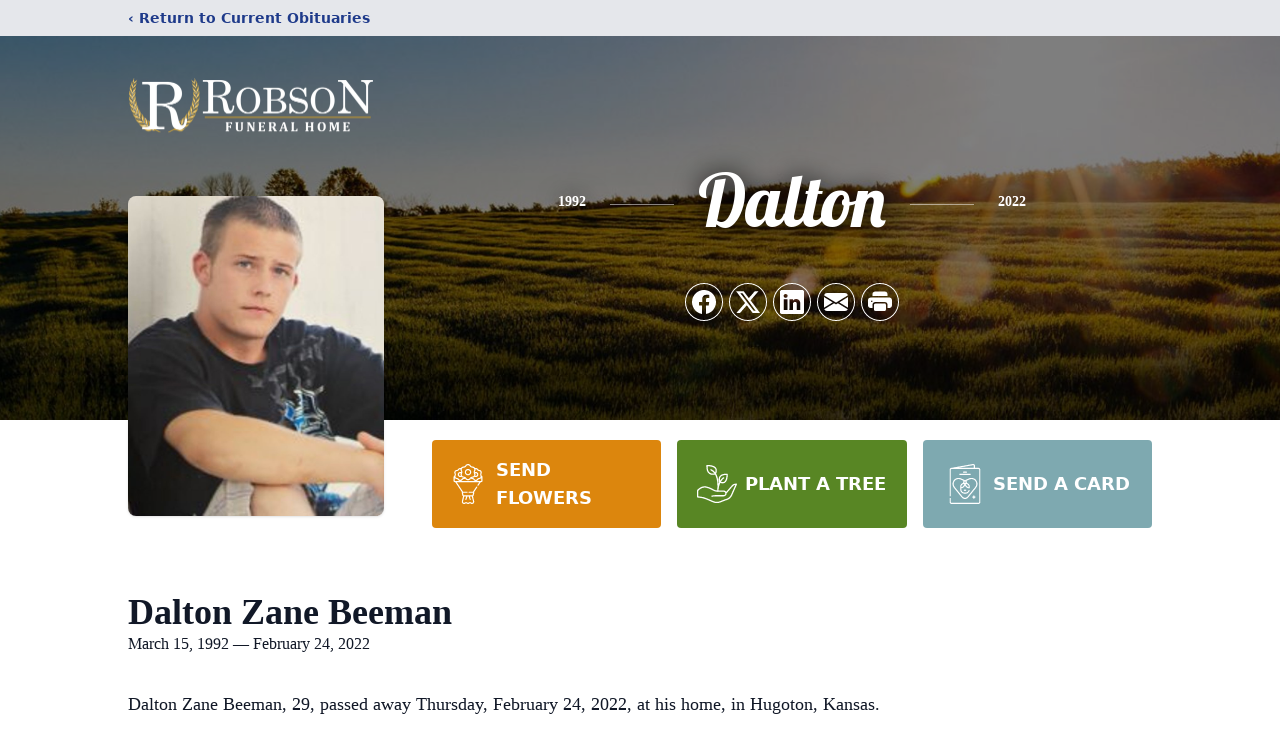

--- FILE ---
content_type: text/html; charset=utf-8
request_url: https://www.google.com/recaptcha/enterprise/anchor?ar=1&k=6Lf0CQohAAAAAGh8KKbMrp09TakbToykdsdTfv4z&co=aHR0cHM6Ly93d3cucm9ic29uZnVuZXJhbGhvbWUuY29tOjQ0Mw..&hl=en&type=image&v=PoyoqOPhxBO7pBk68S4YbpHZ&theme=light&size=invisible&badge=bottomright&anchor-ms=20000&execute-ms=30000&cb=27uiryk90r0n
body_size: 48744
content:
<!DOCTYPE HTML><html dir="ltr" lang="en"><head><meta http-equiv="Content-Type" content="text/html; charset=UTF-8">
<meta http-equiv="X-UA-Compatible" content="IE=edge">
<title>reCAPTCHA</title>
<style type="text/css">
/* cyrillic-ext */
@font-face {
  font-family: 'Roboto';
  font-style: normal;
  font-weight: 400;
  font-stretch: 100%;
  src: url(//fonts.gstatic.com/s/roboto/v48/KFO7CnqEu92Fr1ME7kSn66aGLdTylUAMa3GUBHMdazTgWw.woff2) format('woff2');
  unicode-range: U+0460-052F, U+1C80-1C8A, U+20B4, U+2DE0-2DFF, U+A640-A69F, U+FE2E-FE2F;
}
/* cyrillic */
@font-face {
  font-family: 'Roboto';
  font-style: normal;
  font-weight: 400;
  font-stretch: 100%;
  src: url(//fonts.gstatic.com/s/roboto/v48/KFO7CnqEu92Fr1ME7kSn66aGLdTylUAMa3iUBHMdazTgWw.woff2) format('woff2');
  unicode-range: U+0301, U+0400-045F, U+0490-0491, U+04B0-04B1, U+2116;
}
/* greek-ext */
@font-face {
  font-family: 'Roboto';
  font-style: normal;
  font-weight: 400;
  font-stretch: 100%;
  src: url(//fonts.gstatic.com/s/roboto/v48/KFO7CnqEu92Fr1ME7kSn66aGLdTylUAMa3CUBHMdazTgWw.woff2) format('woff2');
  unicode-range: U+1F00-1FFF;
}
/* greek */
@font-face {
  font-family: 'Roboto';
  font-style: normal;
  font-weight: 400;
  font-stretch: 100%;
  src: url(//fonts.gstatic.com/s/roboto/v48/KFO7CnqEu92Fr1ME7kSn66aGLdTylUAMa3-UBHMdazTgWw.woff2) format('woff2');
  unicode-range: U+0370-0377, U+037A-037F, U+0384-038A, U+038C, U+038E-03A1, U+03A3-03FF;
}
/* math */
@font-face {
  font-family: 'Roboto';
  font-style: normal;
  font-weight: 400;
  font-stretch: 100%;
  src: url(//fonts.gstatic.com/s/roboto/v48/KFO7CnqEu92Fr1ME7kSn66aGLdTylUAMawCUBHMdazTgWw.woff2) format('woff2');
  unicode-range: U+0302-0303, U+0305, U+0307-0308, U+0310, U+0312, U+0315, U+031A, U+0326-0327, U+032C, U+032F-0330, U+0332-0333, U+0338, U+033A, U+0346, U+034D, U+0391-03A1, U+03A3-03A9, U+03B1-03C9, U+03D1, U+03D5-03D6, U+03F0-03F1, U+03F4-03F5, U+2016-2017, U+2034-2038, U+203C, U+2040, U+2043, U+2047, U+2050, U+2057, U+205F, U+2070-2071, U+2074-208E, U+2090-209C, U+20D0-20DC, U+20E1, U+20E5-20EF, U+2100-2112, U+2114-2115, U+2117-2121, U+2123-214F, U+2190, U+2192, U+2194-21AE, U+21B0-21E5, U+21F1-21F2, U+21F4-2211, U+2213-2214, U+2216-22FF, U+2308-230B, U+2310, U+2319, U+231C-2321, U+2336-237A, U+237C, U+2395, U+239B-23B7, U+23D0, U+23DC-23E1, U+2474-2475, U+25AF, U+25B3, U+25B7, U+25BD, U+25C1, U+25CA, U+25CC, U+25FB, U+266D-266F, U+27C0-27FF, U+2900-2AFF, U+2B0E-2B11, U+2B30-2B4C, U+2BFE, U+3030, U+FF5B, U+FF5D, U+1D400-1D7FF, U+1EE00-1EEFF;
}
/* symbols */
@font-face {
  font-family: 'Roboto';
  font-style: normal;
  font-weight: 400;
  font-stretch: 100%;
  src: url(//fonts.gstatic.com/s/roboto/v48/KFO7CnqEu92Fr1ME7kSn66aGLdTylUAMaxKUBHMdazTgWw.woff2) format('woff2');
  unicode-range: U+0001-000C, U+000E-001F, U+007F-009F, U+20DD-20E0, U+20E2-20E4, U+2150-218F, U+2190, U+2192, U+2194-2199, U+21AF, U+21E6-21F0, U+21F3, U+2218-2219, U+2299, U+22C4-22C6, U+2300-243F, U+2440-244A, U+2460-24FF, U+25A0-27BF, U+2800-28FF, U+2921-2922, U+2981, U+29BF, U+29EB, U+2B00-2BFF, U+4DC0-4DFF, U+FFF9-FFFB, U+10140-1018E, U+10190-1019C, U+101A0, U+101D0-101FD, U+102E0-102FB, U+10E60-10E7E, U+1D2C0-1D2D3, U+1D2E0-1D37F, U+1F000-1F0FF, U+1F100-1F1AD, U+1F1E6-1F1FF, U+1F30D-1F30F, U+1F315, U+1F31C, U+1F31E, U+1F320-1F32C, U+1F336, U+1F378, U+1F37D, U+1F382, U+1F393-1F39F, U+1F3A7-1F3A8, U+1F3AC-1F3AF, U+1F3C2, U+1F3C4-1F3C6, U+1F3CA-1F3CE, U+1F3D4-1F3E0, U+1F3ED, U+1F3F1-1F3F3, U+1F3F5-1F3F7, U+1F408, U+1F415, U+1F41F, U+1F426, U+1F43F, U+1F441-1F442, U+1F444, U+1F446-1F449, U+1F44C-1F44E, U+1F453, U+1F46A, U+1F47D, U+1F4A3, U+1F4B0, U+1F4B3, U+1F4B9, U+1F4BB, U+1F4BF, U+1F4C8-1F4CB, U+1F4D6, U+1F4DA, U+1F4DF, U+1F4E3-1F4E6, U+1F4EA-1F4ED, U+1F4F7, U+1F4F9-1F4FB, U+1F4FD-1F4FE, U+1F503, U+1F507-1F50B, U+1F50D, U+1F512-1F513, U+1F53E-1F54A, U+1F54F-1F5FA, U+1F610, U+1F650-1F67F, U+1F687, U+1F68D, U+1F691, U+1F694, U+1F698, U+1F6AD, U+1F6B2, U+1F6B9-1F6BA, U+1F6BC, U+1F6C6-1F6CF, U+1F6D3-1F6D7, U+1F6E0-1F6EA, U+1F6F0-1F6F3, U+1F6F7-1F6FC, U+1F700-1F7FF, U+1F800-1F80B, U+1F810-1F847, U+1F850-1F859, U+1F860-1F887, U+1F890-1F8AD, U+1F8B0-1F8BB, U+1F8C0-1F8C1, U+1F900-1F90B, U+1F93B, U+1F946, U+1F984, U+1F996, U+1F9E9, U+1FA00-1FA6F, U+1FA70-1FA7C, U+1FA80-1FA89, U+1FA8F-1FAC6, U+1FACE-1FADC, U+1FADF-1FAE9, U+1FAF0-1FAF8, U+1FB00-1FBFF;
}
/* vietnamese */
@font-face {
  font-family: 'Roboto';
  font-style: normal;
  font-weight: 400;
  font-stretch: 100%;
  src: url(//fonts.gstatic.com/s/roboto/v48/KFO7CnqEu92Fr1ME7kSn66aGLdTylUAMa3OUBHMdazTgWw.woff2) format('woff2');
  unicode-range: U+0102-0103, U+0110-0111, U+0128-0129, U+0168-0169, U+01A0-01A1, U+01AF-01B0, U+0300-0301, U+0303-0304, U+0308-0309, U+0323, U+0329, U+1EA0-1EF9, U+20AB;
}
/* latin-ext */
@font-face {
  font-family: 'Roboto';
  font-style: normal;
  font-weight: 400;
  font-stretch: 100%;
  src: url(//fonts.gstatic.com/s/roboto/v48/KFO7CnqEu92Fr1ME7kSn66aGLdTylUAMa3KUBHMdazTgWw.woff2) format('woff2');
  unicode-range: U+0100-02BA, U+02BD-02C5, U+02C7-02CC, U+02CE-02D7, U+02DD-02FF, U+0304, U+0308, U+0329, U+1D00-1DBF, U+1E00-1E9F, U+1EF2-1EFF, U+2020, U+20A0-20AB, U+20AD-20C0, U+2113, U+2C60-2C7F, U+A720-A7FF;
}
/* latin */
@font-face {
  font-family: 'Roboto';
  font-style: normal;
  font-weight: 400;
  font-stretch: 100%;
  src: url(//fonts.gstatic.com/s/roboto/v48/KFO7CnqEu92Fr1ME7kSn66aGLdTylUAMa3yUBHMdazQ.woff2) format('woff2');
  unicode-range: U+0000-00FF, U+0131, U+0152-0153, U+02BB-02BC, U+02C6, U+02DA, U+02DC, U+0304, U+0308, U+0329, U+2000-206F, U+20AC, U+2122, U+2191, U+2193, U+2212, U+2215, U+FEFF, U+FFFD;
}
/* cyrillic-ext */
@font-face {
  font-family: 'Roboto';
  font-style: normal;
  font-weight: 500;
  font-stretch: 100%;
  src: url(//fonts.gstatic.com/s/roboto/v48/KFO7CnqEu92Fr1ME7kSn66aGLdTylUAMa3GUBHMdazTgWw.woff2) format('woff2');
  unicode-range: U+0460-052F, U+1C80-1C8A, U+20B4, U+2DE0-2DFF, U+A640-A69F, U+FE2E-FE2F;
}
/* cyrillic */
@font-face {
  font-family: 'Roboto';
  font-style: normal;
  font-weight: 500;
  font-stretch: 100%;
  src: url(//fonts.gstatic.com/s/roboto/v48/KFO7CnqEu92Fr1ME7kSn66aGLdTylUAMa3iUBHMdazTgWw.woff2) format('woff2');
  unicode-range: U+0301, U+0400-045F, U+0490-0491, U+04B0-04B1, U+2116;
}
/* greek-ext */
@font-face {
  font-family: 'Roboto';
  font-style: normal;
  font-weight: 500;
  font-stretch: 100%;
  src: url(//fonts.gstatic.com/s/roboto/v48/KFO7CnqEu92Fr1ME7kSn66aGLdTylUAMa3CUBHMdazTgWw.woff2) format('woff2');
  unicode-range: U+1F00-1FFF;
}
/* greek */
@font-face {
  font-family: 'Roboto';
  font-style: normal;
  font-weight: 500;
  font-stretch: 100%;
  src: url(//fonts.gstatic.com/s/roboto/v48/KFO7CnqEu92Fr1ME7kSn66aGLdTylUAMa3-UBHMdazTgWw.woff2) format('woff2');
  unicode-range: U+0370-0377, U+037A-037F, U+0384-038A, U+038C, U+038E-03A1, U+03A3-03FF;
}
/* math */
@font-face {
  font-family: 'Roboto';
  font-style: normal;
  font-weight: 500;
  font-stretch: 100%;
  src: url(//fonts.gstatic.com/s/roboto/v48/KFO7CnqEu92Fr1ME7kSn66aGLdTylUAMawCUBHMdazTgWw.woff2) format('woff2');
  unicode-range: U+0302-0303, U+0305, U+0307-0308, U+0310, U+0312, U+0315, U+031A, U+0326-0327, U+032C, U+032F-0330, U+0332-0333, U+0338, U+033A, U+0346, U+034D, U+0391-03A1, U+03A3-03A9, U+03B1-03C9, U+03D1, U+03D5-03D6, U+03F0-03F1, U+03F4-03F5, U+2016-2017, U+2034-2038, U+203C, U+2040, U+2043, U+2047, U+2050, U+2057, U+205F, U+2070-2071, U+2074-208E, U+2090-209C, U+20D0-20DC, U+20E1, U+20E5-20EF, U+2100-2112, U+2114-2115, U+2117-2121, U+2123-214F, U+2190, U+2192, U+2194-21AE, U+21B0-21E5, U+21F1-21F2, U+21F4-2211, U+2213-2214, U+2216-22FF, U+2308-230B, U+2310, U+2319, U+231C-2321, U+2336-237A, U+237C, U+2395, U+239B-23B7, U+23D0, U+23DC-23E1, U+2474-2475, U+25AF, U+25B3, U+25B7, U+25BD, U+25C1, U+25CA, U+25CC, U+25FB, U+266D-266F, U+27C0-27FF, U+2900-2AFF, U+2B0E-2B11, U+2B30-2B4C, U+2BFE, U+3030, U+FF5B, U+FF5D, U+1D400-1D7FF, U+1EE00-1EEFF;
}
/* symbols */
@font-face {
  font-family: 'Roboto';
  font-style: normal;
  font-weight: 500;
  font-stretch: 100%;
  src: url(//fonts.gstatic.com/s/roboto/v48/KFO7CnqEu92Fr1ME7kSn66aGLdTylUAMaxKUBHMdazTgWw.woff2) format('woff2');
  unicode-range: U+0001-000C, U+000E-001F, U+007F-009F, U+20DD-20E0, U+20E2-20E4, U+2150-218F, U+2190, U+2192, U+2194-2199, U+21AF, U+21E6-21F0, U+21F3, U+2218-2219, U+2299, U+22C4-22C6, U+2300-243F, U+2440-244A, U+2460-24FF, U+25A0-27BF, U+2800-28FF, U+2921-2922, U+2981, U+29BF, U+29EB, U+2B00-2BFF, U+4DC0-4DFF, U+FFF9-FFFB, U+10140-1018E, U+10190-1019C, U+101A0, U+101D0-101FD, U+102E0-102FB, U+10E60-10E7E, U+1D2C0-1D2D3, U+1D2E0-1D37F, U+1F000-1F0FF, U+1F100-1F1AD, U+1F1E6-1F1FF, U+1F30D-1F30F, U+1F315, U+1F31C, U+1F31E, U+1F320-1F32C, U+1F336, U+1F378, U+1F37D, U+1F382, U+1F393-1F39F, U+1F3A7-1F3A8, U+1F3AC-1F3AF, U+1F3C2, U+1F3C4-1F3C6, U+1F3CA-1F3CE, U+1F3D4-1F3E0, U+1F3ED, U+1F3F1-1F3F3, U+1F3F5-1F3F7, U+1F408, U+1F415, U+1F41F, U+1F426, U+1F43F, U+1F441-1F442, U+1F444, U+1F446-1F449, U+1F44C-1F44E, U+1F453, U+1F46A, U+1F47D, U+1F4A3, U+1F4B0, U+1F4B3, U+1F4B9, U+1F4BB, U+1F4BF, U+1F4C8-1F4CB, U+1F4D6, U+1F4DA, U+1F4DF, U+1F4E3-1F4E6, U+1F4EA-1F4ED, U+1F4F7, U+1F4F9-1F4FB, U+1F4FD-1F4FE, U+1F503, U+1F507-1F50B, U+1F50D, U+1F512-1F513, U+1F53E-1F54A, U+1F54F-1F5FA, U+1F610, U+1F650-1F67F, U+1F687, U+1F68D, U+1F691, U+1F694, U+1F698, U+1F6AD, U+1F6B2, U+1F6B9-1F6BA, U+1F6BC, U+1F6C6-1F6CF, U+1F6D3-1F6D7, U+1F6E0-1F6EA, U+1F6F0-1F6F3, U+1F6F7-1F6FC, U+1F700-1F7FF, U+1F800-1F80B, U+1F810-1F847, U+1F850-1F859, U+1F860-1F887, U+1F890-1F8AD, U+1F8B0-1F8BB, U+1F8C0-1F8C1, U+1F900-1F90B, U+1F93B, U+1F946, U+1F984, U+1F996, U+1F9E9, U+1FA00-1FA6F, U+1FA70-1FA7C, U+1FA80-1FA89, U+1FA8F-1FAC6, U+1FACE-1FADC, U+1FADF-1FAE9, U+1FAF0-1FAF8, U+1FB00-1FBFF;
}
/* vietnamese */
@font-face {
  font-family: 'Roboto';
  font-style: normal;
  font-weight: 500;
  font-stretch: 100%;
  src: url(//fonts.gstatic.com/s/roboto/v48/KFO7CnqEu92Fr1ME7kSn66aGLdTylUAMa3OUBHMdazTgWw.woff2) format('woff2');
  unicode-range: U+0102-0103, U+0110-0111, U+0128-0129, U+0168-0169, U+01A0-01A1, U+01AF-01B0, U+0300-0301, U+0303-0304, U+0308-0309, U+0323, U+0329, U+1EA0-1EF9, U+20AB;
}
/* latin-ext */
@font-face {
  font-family: 'Roboto';
  font-style: normal;
  font-weight: 500;
  font-stretch: 100%;
  src: url(//fonts.gstatic.com/s/roboto/v48/KFO7CnqEu92Fr1ME7kSn66aGLdTylUAMa3KUBHMdazTgWw.woff2) format('woff2');
  unicode-range: U+0100-02BA, U+02BD-02C5, U+02C7-02CC, U+02CE-02D7, U+02DD-02FF, U+0304, U+0308, U+0329, U+1D00-1DBF, U+1E00-1E9F, U+1EF2-1EFF, U+2020, U+20A0-20AB, U+20AD-20C0, U+2113, U+2C60-2C7F, U+A720-A7FF;
}
/* latin */
@font-face {
  font-family: 'Roboto';
  font-style: normal;
  font-weight: 500;
  font-stretch: 100%;
  src: url(//fonts.gstatic.com/s/roboto/v48/KFO7CnqEu92Fr1ME7kSn66aGLdTylUAMa3yUBHMdazQ.woff2) format('woff2');
  unicode-range: U+0000-00FF, U+0131, U+0152-0153, U+02BB-02BC, U+02C6, U+02DA, U+02DC, U+0304, U+0308, U+0329, U+2000-206F, U+20AC, U+2122, U+2191, U+2193, U+2212, U+2215, U+FEFF, U+FFFD;
}
/* cyrillic-ext */
@font-face {
  font-family: 'Roboto';
  font-style: normal;
  font-weight: 900;
  font-stretch: 100%;
  src: url(//fonts.gstatic.com/s/roboto/v48/KFO7CnqEu92Fr1ME7kSn66aGLdTylUAMa3GUBHMdazTgWw.woff2) format('woff2');
  unicode-range: U+0460-052F, U+1C80-1C8A, U+20B4, U+2DE0-2DFF, U+A640-A69F, U+FE2E-FE2F;
}
/* cyrillic */
@font-face {
  font-family: 'Roboto';
  font-style: normal;
  font-weight: 900;
  font-stretch: 100%;
  src: url(//fonts.gstatic.com/s/roboto/v48/KFO7CnqEu92Fr1ME7kSn66aGLdTylUAMa3iUBHMdazTgWw.woff2) format('woff2');
  unicode-range: U+0301, U+0400-045F, U+0490-0491, U+04B0-04B1, U+2116;
}
/* greek-ext */
@font-face {
  font-family: 'Roboto';
  font-style: normal;
  font-weight: 900;
  font-stretch: 100%;
  src: url(//fonts.gstatic.com/s/roboto/v48/KFO7CnqEu92Fr1ME7kSn66aGLdTylUAMa3CUBHMdazTgWw.woff2) format('woff2');
  unicode-range: U+1F00-1FFF;
}
/* greek */
@font-face {
  font-family: 'Roboto';
  font-style: normal;
  font-weight: 900;
  font-stretch: 100%;
  src: url(//fonts.gstatic.com/s/roboto/v48/KFO7CnqEu92Fr1ME7kSn66aGLdTylUAMa3-UBHMdazTgWw.woff2) format('woff2');
  unicode-range: U+0370-0377, U+037A-037F, U+0384-038A, U+038C, U+038E-03A1, U+03A3-03FF;
}
/* math */
@font-face {
  font-family: 'Roboto';
  font-style: normal;
  font-weight: 900;
  font-stretch: 100%;
  src: url(//fonts.gstatic.com/s/roboto/v48/KFO7CnqEu92Fr1ME7kSn66aGLdTylUAMawCUBHMdazTgWw.woff2) format('woff2');
  unicode-range: U+0302-0303, U+0305, U+0307-0308, U+0310, U+0312, U+0315, U+031A, U+0326-0327, U+032C, U+032F-0330, U+0332-0333, U+0338, U+033A, U+0346, U+034D, U+0391-03A1, U+03A3-03A9, U+03B1-03C9, U+03D1, U+03D5-03D6, U+03F0-03F1, U+03F4-03F5, U+2016-2017, U+2034-2038, U+203C, U+2040, U+2043, U+2047, U+2050, U+2057, U+205F, U+2070-2071, U+2074-208E, U+2090-209C, U+20D0-20DC, U+20E1, U+20E5-20EF, U+2100-2112, U+2114-2115, U+2117-2121, U+2123-214F, U+2190, U+2192, U+2194-21AE, U+21B0-21E5, U+21F1-21F2, U+21F4-2211, U+2213-2214, U+2216-22FF, U+2308-230B, U+2310, U+2319, U+231C-2321, U+2336-237A, U+237C, U+2395, U+239B-23B7, U+23D0, U+23DC-23E1, U+2474-2475, U+25AF, U+25B3, U+25B7, U+25BD, U+25C1, U+25CA, U+25CC, U+25FB, U+266D-266F, U+27C0-27FF, U+2900-2AFF, U+2B0E-2B11, U+2B30-2B4C, U+2BFE, U+3030, U+FF5B, U+FF5D, U+1D400-1D7FF, U+1EE00-1EEFF;
}
/* symbols */
@font-face {
  font-family: 'Roboto';
  font-style: normal;
  font-weight: 900;
  font-stretch: 100%;
  src: url(//fonts.gstatic.com/s/roboto/v48/KFO7CnqEu92Fr1ME7kSn66aGLdTylUAMaxKUBHMdazTgWw.woff2) format('woff2');
  unicode-range: U+0001-000C, U+000E-001F, U+007F-009F, U+20DD-20E0, U+20E2-20E4, U+2150-218F, U+2190, U+2192, U+2194-2199, U+21AF, U+21E6-21F0, U+21F3, U+2218-2219, U+2299, U+22C4-22C6, U+2300-243F, U+2440-244A, U+2460-24FF, U+25A0-27BF, U+2800-28FF, U+2921-2922, U+2981, U+29BF, U+29EB, U+2B00-2BFF, U+4DC0-4DFF, U+FFF9-FFFB, U+10140-1018E, U+10190-1019C, U+101A0, U+101D0-101FD, U+102E0-102FB, U+10E60-10E7E, U+1D2C0-1D2D3, U+1D2E0-1D37F, U+1F000-1F0FF, U+1F100-1F1AD, U+1F1E6-1F1FF, U+1F30D-1F30F, U+1F315, U+1F31C, U+1F31E, U+1F320-1F32C, U+1F336, U+1F378, U+1F37D, U+1F382, U+1F393-1F39F, U+1F3A7-1F3A8, U+1F3AC-1F3AF, U+1F3C2, U+1F3C4-1F3C6, U+1F3CA-1F3CE, U+1F3D4-1F3E0, U+1F3ED, U+1F3F1-1F3F3, U+1F3F5-1F3F7, U+1F408, U+1F415, U+1F41F, U+1F426, U+1F43F, U+1F441-1F442, U+1F444, U+1F446-1F449, U+1F44C-1F44E, U+1F453, U+1F46A, U+1F47D, U+1F4A3, U+1F4B0, U+1F4B3, U+1F4B9, U+1F4BB, U+1F4BF, U+1F4C8-1F4CB, U+1F4D6, U+1F4DA, U+1F4DF, U+1F4E3-1F4E6, U+1F4EA-1F4ED, U+1F4F7, U+1F4F9-1F4FB, U+1F4FD-1F4FE, U+1F503, U+1F507-1F50B, U+1F50D, U+1F512-1F513, U+1F53E-1F54A, U+1F54F-1F5FA, U+1F610, U+1F650-1F67F, U+1F687, U+1F68D, U+1F691, U+1F694, U+1F698, U+1F6AD, U+1F6B2, U+1F6B9-1F6BA, U+1F6BC, U+1F6C6-1F6CF, U+1F6D3-1F6D7, U+1F6E0-1F6EA, U+1F6F0-1F6F3, U+1F6F7-1F6FC, U+1F700-1F7FF, U+1F800-1F80B, U+1F810-1F847, U+1F850-1F859, U+1F860-1F887, U+1F890-1F8AD, U+1F8B0-1F8BB, U+1F8C0-1F8C1, U+1F900-1F90B, U+1F93B, U+1F946, U+1F984, U+1F996, U+1F9E9, U+1FA00-1FA6F, U+1FA70-1FA7C, U+1FA80-1FA89, U+1FA8F-1FAC6, U+1FACE-1FADC, U+1FADF-1FAE9, U+1FAF0-1FAF8, U+1FB00-1FBFF;
}
/* vietnamese */
@font-face {
  font-family: 'Roboto';
  font-style: normal;
  font-weight: 900;
  font-stretch: 100%;
  src: url(//fonts.gstatic.com/s/roboto/v48/KFO7CnqEu92Fr1ME7kSn66aGLdTylUAMa3OUBHMdazTgWw.woff2) format('woff2');
  unicode-range: U+0102-0103, U+0110-0111, U+0128-0129, U+0168-0169, U+01A0-01A1, U+01AF-01B0, U+0300-0301, U+0303-0304, U+0308-0309, U+0323, U+0329, U+1EA0-1EF9, U+20AB;
}
/* latin-ext */
@font-face {
  font-family: 'Roboto';
  font-style: normal;
  font-weight: 900;
  font-stretch: 100%;
  src: url(//fonts.gstatic.com/s/roboto/v48/KFO7CnqEu92Fr1ME7kSn66aGLdTylUAMa3KUBHMdazTgWw.woff2) format('woff2');
  unicode-range: U+0100-02BA, U+02BD-02C5, U+02C7-02CC, U+02CE-02D7, U+02DD-02FF, U+0304, U+0308, U+0329, U+1D00-1DBF, U+1E00-1E9F, U+1EF2-1EFF, U+2020, U+20A0-20AB, U+20AD-20C0, U+2113, U+2C60-2C7F, U+A720-A7FF;
}
/* latin */
@font-face {
  font-family: 'Roboto';
  font-style: normal;
  font-weight: 900;
  font-stretch: 100%;
  src: url(//fonts.gstatic.com/s/roboto/v48/KFO7CnqEu92Fr1ME7kSn66aGLdTylUAMa3yUBHMdazQ.woff2) format('woff2');
  unicode-range: U+0000-00FF, U+0131, U+0152-0153, U+02BB-02BC, U+02C6, U+02DA, U+02DC, U+0304, U+0308, U+0329, U+2000-206F, U+20AC, U+2122, U+2191, U+2193, U+2212, U+2215, U+FEFF, U+FFFD;
}

</style>
<link rel="stylesheet" type="text/css" href="https://www.gstatic.com/recaptcha/releases/PoyoqOPhxBO7pBk68S4YbpHZ/styles__ltr.css">
<script nonce="3reDnGmX---3DdkE9RZoxw" type="text/javascript">window['__recaptcha_api'] = 'https://www.google.com/recaptcha/enterprise/';</script>
<script type="text/javascript" src="https://www.gstatic.com/recaptcha/releases/PoyoqOPhxBO7pBk68S4YbpHZ/recaptcha__en.js" nonce="3reDnGmX---3DdkE9RZoxw">
      
    </script></head>
<body><div id="rc-anchor-alert" class="rc-anchor-alert"></div>
<input type="hidden" id="recaptcha-token" value="[base64]">
<script type="text/javascript" nonce="3reDnGmX---3DdkE9RZoxw">
      recaptcha.anchor.Main.init("[\x22ainput\x22,[\x22bgdata\x22,\x22\x22,\[base64]/[base64]/bmV3IFpbdF0obVswXSk6Sz09Mj9uZXcgWlt0XShtWzBdLG1bMV0pOks9PTM/bmV3IFpbdF0obVswXSxtWzFdLG1bMl0pOks9PTQ/[base64]/[base64]/[base64]/[base64]/[base64]/[base64]/[base64]/[base64]/[base64]/[base64]/[base64]/[base64]/[base64]/[base64]\\u003d\\u003d\x22,\[base64]\x22,\x22HnFSBsONGMKQXMK4wppawpdPb8OmC2ZFwoXCmcO5wrXDojhbW33CmztpOsKJTHnCj1fDvFTCuMK8XMOGw4/CjcO3d8O/e37CosOWwrRLw74IaMOYwoXDuDXCkcKNcAF2wo4Bwr3CqSbDrijCgAsfwrNvOQ/CrcOpwrrDtMKebcOywqbCth/[base64]/CpgRseB7DqHBkwoNKwofDr1kMw5QUAsKLTl4QJcOXw4QzwrJMWipeGMO/[base64]/DgcKVCMONwokoeRrCiwPDvDzCvAHDqVECwrRFwoNLw4HCgB/DhCfCucOZW2rCgknDp8KoL8KgOBtaKmDDm3kQwrHCoMK0w5nCusO+wrTDpznCnGLDtXDDkTfDrMKeRMKSwq0Cwq5pSVtrwqDCg0tfw6gTLkZsw6hvG8KFHyDCv15DwqM0asKGA8KywrQ8w6HDv8O4XcOeMcOQPFMqw7/DhcK5WVVjTcKAwqESwqXDvyDDm2/DocKSwr4QZBcHXWo5wrVYw4Iow5JJw6JcFFsSMU/CvRszwqNJwpdjw4DChcOHw6TDhhDCu8KwJRbDmDjDv8K5wppowqk4XzLCjcKBBAx2dVxuNwTDm05Tw5PDkcOXAsOwScK0YjYxw4sfwo/DucOcwo1iDsOBwqx2ZcONw54aw5cAHzEnw57CvcOWwq3CtMKERMOvw5kpwrPDusO+wo5hwpwVwqDDkU4dTiLDkMKUY8KPw5tNdsO5SsK7RQnDmsOkAk8+wovCmMKHecKtHGXDnx/CiMKzVcK3JMOhRsOiwq8yw63DgWxaw6A3Z8Oqw4LDi8OPdhYyw67CrsO7fMKjWV43wqBGasOOwqhYHsKjAsOGwqAfw5/CkGERGcKfJMKqOFXDlMOcZ8O8w77CogErLn9mKFgmDycsw6rDpB1hZsOyw5vDi8OGw4HDhsOIa8OawoHDscOiw73DiRJuRsODdwjDs8ORw4gAw6nDusOyMMK8XQXDky/[base64]/CjsKNwovCgcOGw5jDnyzDiAXCp8OVwrsfwq3CrsODZFIbRcKow7jDpkrDnAPCkjHCn8KRBjJ2O3MranZpw5Elw71TwoLCq8KIwpZww5/Dmn/Dl0/DhQAAM8KqPjV5PsKkCsKbwrbDvsK2XWxcwqjDocKmwoxow4HDk8KIdz3DhsKLZi3Dk2cOwrYpbsKdP350w44WwqFVwpvDmwnCqTMhw4rDkcK6w49gdMOGwo/DoMK5wrjDuQTClClNSCjCpMOlQxQ3wrsEwrxdw7HDlDRePcKcbXYDe3PCpcKRwqzDkDtUwp0GdkJmIid8w5dwMC40w5B8w7AIWztHwpHDhMKSw6fCtcKSwoV2DsOtwqTCgcK7ahzDtV/Co8O2H8OWWMOtw7fDrcKIYAdBQhXCkBACD8OmM8K+ensrcEsewrhcwpbCi8KgRRkpVcK9wovDmcOICsKhwp/[base64]/Ct8OeBMOaEMOUVB7CgsKQSsKZHFR6woZsw5nDsnHDvcOWw4pOwpQ1c1hcw5rDicOaw4vDu8OxwrLDsMKLw4Aqwq5zE8K2V8Ozw4vCusKRw6vDtMKhwq01w5LDqAV2V0MFUMOMw7kfw7PCnlnDkD/DjcOFwr7DpzDCpMOvwqZ6w6/[base64]/CjXvDm8OPw5Z8WntkwrzDiC7Cg8OMw7wuwoXDtcKjw4jDuEhDT1XCncKRdcKhwpjCqMKCwpM2w57CssKNMHHDvsKmeB3CucONdS/[base64]/DhEbDhcOHw49ZC37Dqg5oEgpZTEEDYcK9w7jCvcKoDcOLQ01uF2HCmsKwcsO9PcOfwqEpY8KvwrFNOMKww4QAMh8qE1IYaEAYS8K7HU/Ctk3CiS8TwqZxwrPClsOZOmcfw7EdbcKRwp7CrcKXwqjClMO9w47Ci8KqOcOzwr09wo7CqEvCmMKgbcOUbMO+fADCnWERw75WXsOcwqjDgGVjwqJcYMKaEBTDn8OGw5pDwoPCqUInwrnCmnN8w7DDrwcsw5hlwrpCGGLDkcK/e8O1wpMmwqnCpcO/w7zCnl3CnsK9N8OYwrPDr8KcSMKlwpvCpWbCm8KVHHXCv3UQasKgwp7Cr8KKcCJ/w4IdwotoQycpTsOxw4bDgMOawpPDr2bDlMOWwokTBhTCscKSUsKCwofChxAbwrnChcOSwpstGMOLwopTbsKjKiDCqsOIDSzDuWLCrCvDjBrDgsO4w4s5w6LCtHA1TmFGw6DDnRHCvDYkYkg2OsKRYcKsQCnDmsONAzQeOW/[base64]/w7nCti0Bw5DCh8OrAgnCt3ZQHsOQaBvDuX4XGkxxAMOJGm08akjDpUnDjg3DlcOUw7/Cs8OWTMODc1vDssKreGZ7GsKFw7gnAxfDlVxMEMKew6bCk8OET8KPwp3DqF7DgMOzwqI4wr/DqTbDo8OLw5Bkwp9Lwp7DicKRHMKIwo5TwojDi3fDqiM7w4LCmSLCkhHDjMOnLMOfasOIJm5SwqFUwo8RwpTDsSofahd7wptqLcKsL2Afw7zCtUsqJx3CqsODRsOzwq5hw7jCscOrbsO/w7/[base64]/e3XCmcOeVsOJw4wnw7hUwpxZw6s/FcOCagoRwo9Kw43Cp8OCUXFsw4LCvlhGA8Klw4DCucOcw7NJRUbCrMKRe8OpMBbDjgzDtUnCpMKdDD/[base64]/Dq1xsw5LCucK6Xn9IOGzDrFEnecKrworCqW/ChizCjcO1wp/[base64]/Dn8Ktw7J0Z0ZlwpLDlybCuWdDw6DDjyrDox9zw6bDhQvCoXEtw77DvAHDs8KqdcOTQ8K7wqnDqjjCu8OUBcOxWm8Tw6rDsGzDnMKWwp/[base64]/Q8KZw7TDvRYkFxw7w6HDlcOaSEnDpcKswqBiScOYw7U5wqvCtUzCocO7eBxnLTQpZcKvQnYiw5/ClDvDikzChGTCiMKww5nDoFRvVDI1wqDDl1Vxwrclw5kdG8O7XSfDk8KABcOpwrZRMcOkw6bCmMKYez/ClsOZwqtSw7/Cu8OZThkiDMK/worDvMK6wrogCg1aEDtDwqPCqcKIw6LDp8OATcOkAMKZwoLCmMOUC1kaw604w6BQQAxOw6vCm2HCrwVrKsOdw6JEYUwuwpXDo8KEXFrCqmAaWywaVcKyY8OSwoTDhsOyw4g/KMOUw67DrsOlwrR2B2chTcKLw5YyacKOPkzCoEXDvQIyb8OIwp3DiH4XNzgnwqTDn0EJwr7Dnm8saGQICcO0RRJ3w4DCh07CpMKpW8K2w73ChjpuwphMJSsXV3/CvcOiw7MFwrjClMOvZF5DS8Ocby7CnTPDusKHVx11UkzDnMKseiEoWSsnwqBAw5PDi2bDrMOUI8KlYBHDsMObai/[base64]/[base64]/Ck8KhMwDDoH/[base64]/CksOhDBDDvMK3XljCtMKmwqNEFVJ9QjACBT/CrMOrw4TCuGrCvsO9TsOGwq4YwpwxT8O/w5F6w4DCssKXQMKcw4hXw6tUS8K/FsOSw54SHMKhI8ODwrdUwo4oVjZFWUcDeMKNwo3DphPCqn9hAGXDocOewqLDuMO0wpbDv8KtKC0Lw6QTKcO+AGPDgcK/w58Vw5jCosOnAMOXwrnCq3sZwpbCmMOrwqNFdhIvwqTDosKldSBYRDLDlcONwovCkid+M8K6w6/[base64]/DrxQlw5oCw5JsUMKOFUrCrsKYAcKtwpPDmMOiwoAwY0/CkALDsBgnwrJJw7rDj8KMVEDDmcOhHhbCgsOneMK1fCXCuy9ew7pSwp7CrDguPcOwGgQyw4pcZcOfwrbDokvCuHrDnhjDm8O0wq/[base64]/CsUAbwqHCqMOdw6F0w6hmwoLDqHLDp13DtkfCocKdScKTcjp/[base64]/CisKJw7DCjgPClMOTw6pnEgrDqcKLTUdEUsKmwoEVwqQhIQ8dwrkxw6MVfCDDqVQZCsKQFMOufsK8wpg/[base64]/w7Vjw4ELFHpDwoMiwqXCmDhpw6NEQMKRwpvCksOQwrhTS8OYTDZjwokJc8Oww4nClDHDplx+byEDw6cjwpfDm8K0wpDDpsKSw7TDocK8e8OwwrTDm10DYMK3TMKxw6dtw4vDo8ORc0XDqMOnJQrCscO8YMOgE35iw6DCgl7DinzDtcKCw5/[base64]/DmcO6w7pmw6dtFzZHFsOfPyHDs3nCo8OAU8K6KsK2w5PDusObLcOvw5oYBcO0HRjCriIFw4MnX8O/YcKrb2wGw6cLZ8O0EXLCkMKIBxrDhsKYD8OiCl3Cu1tWOAnCmhbCiCBZasOAYn8rw5nDvFbDrMO9wrFfw7p7wrbDlMO3w6t5aU7DgMO2wrHDgU/DrMKrVcKtw53Du2fCkG3Dv8Oiw5vDsxNQMcK5JGHCgSjDqcOPw7bCljgbcWXCpG/Cq8OnKsOww4zDuSfDplLCpBwvw77Cq8KoSE7Dnjp+QQvDgMOreMKFCTPDgSDDlMKgf8OqBcKLw6jDmgYjw6bCucOqMyEdwoPDpCLDgjZhwq0Nw7bDv3R+JjLCrB3CtDkeIlTDrgnDqnXCuDrDmQktFgheck/DlxlYDmc7wqNWQMOvYX0MaXjDtXBDwrxaXsO/RsO1V3BoS8OBwpzCskJRacOTcMO7dMOqw40+w6RJw5jCv2QYwrtGwo7Dog3CicOgKyfCgC0Tw5DCnsO0w5Zjw6Qmw4xODsKMwq1pw5DDj1nDuVoXSz9Jw6/[base64]/[base64]/w549w43DhjTDjkLCkMOswrzCpyU7wojDv8OYGXZkwpfDm3vChzXDv0fDrnJswp0JwrElw6wvNAZtBjhWOMOwQMO/w5kMw5/Ch1RxbBEkw57DpMOuMcKEQwsyw7vDg8Kzw53ChcO1wp11wrrDiMOiJsK7wrnCq8Ohci8rw4fChE/[base64]/DmVHDm8O5IMOcNMOTwr0cSmPDh8O7w4LDvsKlDsKow6hMw7DCgHXCgxoBLy1Zw6vDqsO5w77ClcOYwpE5w4JOPsKZAHnCscK0w79rwrvCkGvCgWEPw5LDgFJ9fcKiw5DCiU9RwrcOP8K8w5ZXJQ5meRxzUMK6el0VSMOrw4IFf3d/w6NTwrHDmcKCTMKsw67CtxjDncOGAcKjwqomccKOw4Vnwp0kU8O8TMOFZFrCoGjDtFvCvsKUZ8KNwp9WZ8K/[base64]/HMKuwrzDnFZYOVjDg8K7BwzCuRIfMsO6w6fDjcKzbW/Dhz7ClMKqJsKuXmTDncKYOcO5w4DCoUdMwpTCi8O8SMK2fMOXw7nCtgVBZSLCjhrCgw8ow64Pw7LDp8KsHMOQOMKXwolHeV55wqnDt8Kiw6jDusK4wqkaYjJ+LMOzNcOEwoFLUiddwq8kw5/[base64]/Co1/DonDDnxHDisKELUvDpTTCpw7DqhU7wrNswrxRwr3DmGFDwqXCv14Lw7vDpCTCsEfCgCnDocKfw4Jpw7nDrcKWDR3CoXfDhjxhEzzDjMOCwqzCosOcEsKDw7sXwp3DhyMlw6XDp2B/ZcOVw7TDmcKqR8KRwr5rwpLDo8OcR8KEwoDCvT/ChcKNNVNoMCZVw6jCkB3CssKQwr9Lw4PCi8KqwoTCusK2w6ggKjklwq8vwrl/KF0OXcKCcE7Cuz0MVcOlwoo8w4Zxw5TCmijCsMK+PnzCm8Kjwr1kwqEMIMO1wrvCkXVuT8K8wrxYcFfCuxJQw6fDhyXDgsKrA8KOLMKqMcOYw7QWw53CvsKqCMOJwovClMOnaWRzwrYNwqLDm8OxFMOywqtLwrDDt8KpwosJdV7CtsKKVcO/S8KoN1NFw7wofU0Zw6nDkcKDwqI6QMKiCcKJD8KnwoDDkUzCuwQlw4LDmMO6w7HDoQXCgTQhw7UgG3/[base64]/[base64]/CmxnDjMOjwp85MMORR2lRw618IcKBwqgwBcOsw7EPwrPDjmTCnMOfMMOPUsKaFMKffsKHXMO3wrMtPBfDjHXDqAkNwp5jwoMTPGwWOcKpGcKePMOgd8OKaMOlwrXCtU/CvsKGwp0ZUcO6FsKUwpw/[base64]/[base64]/DncOXw5vDtygZOhw0NiLCm8KZQMKxfC80wpUXD8OGw6owPMOqAcOmw4FpMkJWw4LDs8O5Qg3DlsKZw7Z4w5XDv8K2w6zDpE7Dt8OuwrdKLcKyXm/CqMOlw57CkBNxHcKVw6JSwrHDiDYlw7rDnsKvw4nDoMKpw6IZw53Cg8KawoJvIkNJCRYPYRPCnTRKHTUXfjEsw6Q9w5tMb8OJw4YJAz/DucOWAMK+wrQAwp0Pw7jCq8KHTgN2A3zDvXEBwq3DswAiw57DmcOZd8K+NTnDucOaf0fDlGkqInPDiMKcw5YAZsOvwp0mw6BswrpCw4PDo8K/JMOUwqYmw6MrQMOyB8KCw7vCvsKfL2tYw7DCo3MnXnFgCcKSMDtpwp3DjF3DmytuV8KqSMK6aCfCtWjDkcKdw6fCncOgw7wOKV7CmDdLwppqejonJ8KwRm9gVVPCvxVNA09+YFRnHGJYLVPDmzkLRcKBw4t4w4rCicOfIMO9w4odw4laW3/CkMKbwrsYHSnCkBZsw4vDjcKjUMOdwoZDV8KPwrXDlMKxw5jDmy7CssK+w6prbx/DhMKdS8KKJcKvPjhFK0B/CxTDucKXw4XDv0jDmcOzwrhtasO4wpBeMMKMUcOfFcOiIVTDqyvDrMK3S3LDhMK3PGgSfMKZAjZtSsOwEgHDocKow4gXwozCi8K1wrw0w6wjwo/DrGTDg3vCo8K1P8KoOwrCicKXAh/CuMKodMKdw6s+wqM+dnc5wrUJET3Cq8Kfw7zDolt5woxZV8OWZsOLbcKfwp8lOVFzw6bDgsKPDcOgw5rCrsOXeFJ6YsKSw5vDrcKMw5nCtsKNPWbCi8O5w5/CrWnDuwnDjCkYTj/[base64]/[base64]/Dlwktw7shAVfCmUlJDcOAw5E2w5nCssOIccK6HT/CunRywrfCqMKBbAJtw6XCtzUPw5rDlgXDscK+wrpKF8KLw6QbZMOsLUrCsBlFw4Zrw7dRw7LDkRbCi8OuBFHDvmnDol/DpnTCmVBAw6EzZUnDvFLDvXtSdMKqwq3Cq8KyCSHCuUxmwqXCisO/[base64]/[base64]/[base64]/CrcKsw5YpccK2NsKSw7kjwqp8wolBw5TChsKvFBvCpBvDucOCU8KYwqUzw6rClMOBwqrDhxnCuXHDhDsDKMK9wqgew5E6w6VnVMOOccOnwojDrMORXh7CmFzDicOFwr/CqmTCicKbwoJ9woVwwrkjwqd3b8OTc0XCi8K3R2xKNsKVwqxdJX8Cw48ywoLDgmlPV8ORwrRhw7cpLMKLccKTwpLDusKcXXzDvQDCk13Dl8OIN8KxwpM/ICPDqDTCjsOJwr7ChsKxw6HDtF7CncOLwqTDicOKw7HCrMOpEcKQIhQoLhvCgcOAw5jDrTBldjBwPsOsLRw7wpvDvTDDtsKBwoDDk8OJwqHDuAXDrik2w5fCtx7Dl3Urw4DCgsKkWsOKwoDDucK3wpwJw5B9wozCjE9/w6Fkw6VpYsKnwrrDo8OCJsKQwpHDkA/CgcKtw4jCgMKXRSnCtMOHwpZHw4ECw716w4Adw4fCsgrCkcK1wp/DicKnw5DCgsOww7dEw7rClgnDty0AwpfDuHLCssOQIyl5eDHDp2XChHopLVdbwp/DhcKJwonDpMKlIcOAAyIhw5Zmw79Bw7XDvcKjw5JiFcOhTxEmccOTw5w2w6wLMARQw5MhVcOZw7QCwrzDvMKCw68swprDgsO/Y8OADsKVRcO3w5PDjsO+woYRUQorVUQ4AsK6w43CpsKMwrTCvMKow7diwqhKEkoOLjzCuDskw6doRsO+w4LCiCjDgsK6aB7CisO3wpDCl8KPPcOow6bDo8Ocw4PCl2bCskguwqnCkcOQwoYdw6AXw7/CssKww5gmSMK6GMOtWsKYw6nDlHxAZlEGw7XChBc2wpLCnsOzw6pALMOZw7tTw7PCpMKWw5xuw7orciB/K8ONw4NFwqN5YHrDk8KLDR04w6kwJlLCicOlwpZUWcKvwoDDkS8Xw4h2w6XCpm/DtGw8w6DCmgQcB25XL0p0d8KLwqYgwrgRZMKpwrcCwqQbZTnCkMO7w4JLw6UnBsO1w6zCg2EHwqTDkEXDrBtLNE09w40OZsKHX8KIw7kewqwKIcOmwq/CqnvDn27Ci8Kow6XClcOfXDzDlzLCiSpdwr0mw7keB1EZw7PCucKlYixuUsOdwrd5CEx7wpFrOmrCl3pIB8OGwoU/wpNjC8Oaa8KbVhUVw5bCvVsKAAEeAcOZw68ALMKhw7TCpQI/wqHChsKsw5tzw6g8wonDkcKjw4bCmMO5NHLDosKlwopDwp5owqh4wpwUYMKNYMO3w4INw4cTHxvDhE/DqMK+DMOcSwoYwocWY8KJSQHCuyo7SMO/eMKkW8KXPsOaw6nDnMO+w4PDlMKOI8OVVcOqw4PCulQgwr3DuDnDsMKFcEXCmAhfOMO4QsKXwqLCjxAmO8KEKsOdwoFvSsO5Vx9yZCzCliUGwpjDu8KAw7FiwoJDPVpiNizCmVLDo8Olw6UjQ3F4wrPCoT3DkkJcRRsef8OTw4NNATdPBcKEw4/[base64]/w5nDn1gUw7TDlcO/wpNzwqvCmXM0wo5tGMOPwo/[base64]/[base64]/DicKIwoDDnMK+bBjDt8OXw4wJNMKbw73Ds8OZw6TCqcOqf8O/wpQKw74dwqTDicKNwr/DusKOwoDDmcKVwqXCkEVnPx/Cj8ONGMKUKlZKwoN9wqfCucKMw4fDjQLCrcKewoHDuw5NMn0JA3rChGDDpcOww4Jkwro/DMKYwojCmsOHw7Qjw7tUw7kbwrcmwptCDcKvDsK5UMOgacOBwoQGTcKSDcKIw6fCngTCqsO7NWPCh8OOw5E6wotMXxNMcijDmW10woLCo8OVXl0qwpLChQvDry4xcMKNQGNDPxkSKsO3cGNhL8O5KcOdX3LDsMOScl/DkcKwwpBxYEXCoMKkwq3Dn07DoUbDumsPw4jCo8KtNcO5WcKiI3XDqsOReMOwwqPCmSfCqAtHw7jClsKpw4PDiynDlFrDg8KaI8OBKEQWbsK0w5jDnsKYw4cOw4jDusKhc8OGw7ddwr8ZdifDqsKqw4phQix1wpRqOQfCrhnCqhrCgklUw6UgCsKswqbDjDFJwr42AX/Dq3nCoMKLAlNTwqAKRsKBwq8vfMK1w54JP3HChVPCpjR5wrHDqsKMw6w9w4VdKADDvsOzw7rDqwEUw5PCigfDtcK2Pz12w4VuIMOgw7d0FsOiMsKsVMKDw6nCvcK7wpELOcKCw5smFV/CtzMKJl/CrhpHT8KQGMOgEiwqwod7w4/Cs8OGRcKnwo/DiMKRfcKyd8OcCcOmw6rDhlfCvxALTkwkw4rCo8OsLcKlw6vDmMKMAgFCQxlOZ8O1RXbChcOVbn/DgHMXYMObwr7CosO6wr1tQcKQUMKvwoNAwq8kRyXDucOuwovDmMOvUw4Lw5wQw7LCo8ODYsKEM8OGRcKlHsONcV0FwqZ3eVI3FBbCuVh1w77DggtswoVPOzhYbMOhQsKkw7gyC8KYDxh5wp84b8K6wpgUNcOww71PwpwiPD/CtMO5w4J5bMKKw54vHsOPfyHDhnjClWPCnBzDkQbCuR5ITsOQcsOgw7UnKUg/GcKZwofCkDMpc8Kyw70uIcKHMMKfwrIpwrMbwoYtw6vDjnrCj8OTZsK0EsOWBAPDj8KowrZ5XGnCmV55w5QOw67DrHNbw442XQ9iVlrDjQgyHsKqccOlwrAoaMOmw73CvsOJwoQpJj7CpsKIw6fCisKcccKdKD9LMWstwooGw6Yvw7x6wpfCmh/CpMKnw7Apw6Z9AsORLTLCvip3wqfCg8O8wojCti/Ck3kofsKxdsK0JMO+TMK3KmfCuyQwETQ2Y0bDkBZYwojCm8O5TcKkw6xQZcOaG8KRPsKAdnhNXmtdKnLDi3QGw6Nxw5/DiwZEKsO1worDmcKLNcOrw6JXFhJVP8Odw4zCqTLCpW3CgsOob2V3wogrw4NnV8K6XiDCqMOzwq3CryvCsxlhw6fDnBrDrjjDhzN3wp3DicK9wrkmw78xXcKrF3fClcKxOMOwwp/DhykZw4XDisKZDnM+XsOtfkROTsKHS0DDhMKfw7nDv3hoFxgDw4jCrsO6w5Zywp3Dq1DDqwJhw6nDpC9twrgUahQtKmfCksK1w43CgcKdw7osOg/CuXptwpZ1CMKAbsK7wqHCrQkOLCHClH3Dl0EZw78Tw6zDtickT2REPcKqw79qw7VVwqY8w7vDuxnCgwXCmcKUwqDDvSsgbsOMwprDkRYTMsOUw4TDsMK7w57DgELDpmd0V8OVC8KGHcKhwp3DlMKeISB3wrfCgMObJW1yNMOCPhHCpDsQw59WAkhWTMOHUG/DtRnCj8OYAMO1TyjCuQElLcOrIcKFwonCrAVJWcO1w4HCoMKaw6jCjR5Jw40jbMOaw7w5REnCpBdPN09fw54gwqE3QMKFHhdYUcK0Uw7DqXA7aMO2w4Mxw57Cn8KTc8KWw4DDucK4w7UVEzXCosK2w7/CpGzCuG1bwqgsw6Uxw7HClU/Dt8K5EcK+wrE9UMKpNsKiwqliM8Okw4F9wqrDjMO6w6bCnBTCgX89LcOxw4lnBirCjcOME8KdXsOAXTs4B2rCmMO6fz0rU8O0ScO/w4p2bU3DqWAbLzlwwqVOw6I7asKmf8OJw5XDjS/CnH9BX3bDhmXDicKQOMKeZjccw4wYXz7Cpk9iwqQ7w6TDqsOoJk/CvVTCncKES8KKUcOpw6Npb8ObJMO/cwnDjBF3F8KTwrnCoyQ5w6HDncOuLsK+S8KCGEJrw5Z2w7hew60aZA8VeQrCmxHCkcK6HAczw6rCncOWw7HCoiBcw4I3wqrCs0/DmiAzwqrDpsOtUcOjJsKNw7VqFcKRwqoIw6zDs8O4NUYveMO1KMKRw43Dj08nw5Urw6nCom/DhnJdV8KowqMCwoAiI0PDu8O6S0/Du3lUS8KCCmXDt33CrFnDrwpOIsKzKMKrw4bDp8Kww5rDvMKEQMKFwr7Cln/[base64]/CpR/Cp2XDoE8yTRLDqcOxwrJmecO/DhLCjsK5D1FRwonDnsKsw7DDhX3Dq0hJw40GWcKhHMOubyZBwqfDt17DtsODLz/[base64]/DtMOnQ8OrwqTDlsK3EsO8w55GwobCjMKlw4o6w5oNAMOqNgJ0w69IHcOmwrVVw50/[base64]/woc6f8KDSwbCnC/DqDwONx0GNMKSwpd2V8Kzwpt5w6hyw7PDtw5SwowVBS7DqcOALcOLKADCojRxVxXDhn3Cq8K/V8OtHmU6R3bDk8OdwqHDl3HClz45wofClwHCksOOw6DDrcOHBsOFw4XDpsK9blI0JMK4w63Dt1pBw4TDo0fDncKkK0XDrXJOUlEpw7nCtknCrMKqwpDDsk5zwpRjw78rwrUiXmrDojDDj8Kww6/[base64]/DjAPConrDjEkLwpETM8K5w5rDqsKywoRsO2vDol1VLG7Di8Oje8KWQWgdw7s0dcOcWcO1wprCqMOtACLDpMKBwrPCrCFhw6PDvMOzPMOoDcOnQTHDt8ORbcO8LC9cw7ZNwq7Cv8O7C8O4FMO7wo/CmXTCjX4+w5jDoUXCqR17w4nCrhYzwqV2fHwiw7Qjw4dWDGvDhhbDvMKNw5DCu2vCmMKPGcOLJGFBHMOWP8Ozwp7DjUPCnsKWFsKONnjCs8KEwpzDosKZChLCpMOIU8K/wp1IwoXDmcOCwqfCocOqHGvCoATCi8KSw7VGwp/Dq8KJYwIDLy4Vwo3DuRFbMRjDnVA0wr7Dh8KFw58/[base64]/Ds2h1QT4XasKQVzwxaibCjMKqaX5MbsOBF8ODwosJw6tTcMK4e30awoLCssKzEy/DscOQDcKSw68XwpNvZgt1wqPCmDbDhCJEw7Vtw6gaDsOTw51IODXDhMOEenwIwoXCqsKrw6nCk8OMw67DmgjDljTCugzDv2bDkMOpUW7CmigCCsOuwoZ/w6nCmV3DtcO5OGLCpBvDp8OoBMOoO8KcwrPCo1o5w643wpAGEcOwwppMwqjDmmrDnMKQMUfCnjwCW8O7A3zDpyowH0NGGsKowrDCosOvw5ZwNgXDhcKDZQRgw4M2AlzDsFDCisKgTsK9ScOwQsK7w7HDjwTDsXLCtMKOw79Bw5l7JsKOwpDCqAHDhE/DuUzCukHDoQLCpW7DlAs+WmHDhyhbaw1/[base64]/Cl8K9wqDCrwHCsH/Dr2UHwoHDpmNrwoPDs2YMScO0RH4AB8OsecK4CjnDk8KYEcOKwrbDmcKTYSNCwqpRdCF+w6Rdw4XCicOWw73Cli/DrsOqw6hXTMOvcEXCh8O5QXdjwr7CuFvCpMKVLsKDQ3hDOCPDncOiw4DDhUrCsiXDkcOiwr0gN8K8wqDDq2bCmDUbwoJdV8Kqw6nDpMKVw4/DvcO4fgvCpsOaOQXDoxxCDcO8w7dvCR9DfyBmw50Ow6FDcUAiw63Do8OpXi3CsxwvFMKSUHfCvcKcXsO0w5sIBFPCqsK7aX/DosO6X0V6WcO/F8KARsKAw5XCosKQw6hwYsOqN8OKw59fOkzDiMKyflzCtx9pwrgzwrEeO2LCjW1vwpVIRBzCsijCocOMwqUGw4RBGsO7JMKJSMOhSMO9w5DDscOHwoXDpkEew5k5C2xoS1YXBsKKY8K2LsKNU8Ojfx4Lw6Iewp/CiMKOHcOgTMOowpNdFcKVwoALw77CvsOCwpNFw6EUwojDgyoxXnHCl8OUfcKuworDv8KKO8KdecOFNlnDi8KqwrHCrCd9w57DqcKRaMOmw4d0W8O8wpXCm39/PQZOwowTUj3ChklNwqHClsKMwqQHwr3DusO2wo/CnsK4Gk3CsEnCm1zDjMK4w4cfSsKaecO/wq98PAvCpEzCiXhowohYGSDCgMKnw4PDlx8sBigZwqRewqtdwoZqIyrDvF3Cp29pwrdYw7kKw6VEw7zDs1/DjcKqwrrDncKrRz44w6HDkw7Dt8KWwpDCkCHDpWksTnpsw7fDsw3DkwpLaMOQfcOxw7ceaMOXwozCnsKKJ8KACH5jES4bUcOATcOLwrJxD2nCm8OMwo8UETwOw4gkey3CijDDj3k/wpbChMKSDnDCgH4hRsOPAMORw4DDsT05w4YUw5zCjAI4N8O9worCocOowpHDusKIw69/JsKTwqAbwrfClhV4WGA4C8KPwo/Dk8OJwpnDg8OUNHdfdllDOMKOwpRFw65iwqfDv8OMwobCiFV6w75WwoXCjsOmw7jCkcK5Cgs4wpQ6RAAiwp/DsB0hwrt+wofCjsKVwptvJywINcOow795w4UNUQUIJcOww4lKPFtnP0rCiGbDlBsBwpTDmV7DpcK3ejtiSsKcwp3DtxnCoCwAATDDn8OMwrBLwp9YHsOlw6vCicKaw7HDgMOCwqLCj8KbDMOnwo7CsznCqsKnwr0pTsO1eW1rw7/DicOZw5bDmRnDrm8Nw6PDqmFGw6Mbw5nDgMOrKVXDg8O2wphWw4TCnS8qdSzCuFXDrMKVwqTCrcKYLMKUw7kzKcOaw6fDksOCSCPClVXCoygJwp3CgirDp8K5JhUcL3/CtsKBG8K0TVvChAzCpMO8wrgQwqTCrRTDo2hww4rCumfCpGnCmcOmeMKqwqTDgHIHPjPDrFM9WMOlbMOkdEIkKTjDpEE3dF7CkR8Cw6VWwq/CrcOzZcOdwpjChsORwr7CimJsC8KEWU/[base64]/w4w8w7Vew5YcZUDCq1cmw5/CmjLDncK2fsKfwokXw47Cv8KRTMOMbMK8wqtzYW3Cmjd3OMKWfsOCOMKFwqYMbk/CvMO6UcKVw7fDpMOXwrkbJylbw4HCjMOFAMOiwpQjSULDsCTCpcOgQsK0LGEOw4HDicKvw6Qia8OhwpsGGcOyw4lqAMO2wpplS8KsTQwewotew5vClcKEwqPCsMKUX8KBwqfDnWtcw5zCjVnDpMOIXcO1csOmwpEaVcOjKsK0wq4oXMKqw67DscKBRF99w7l/AcOrwqhsw7tBwpjCiDbCjmvCuMK5woXCocKTwrzCiADCj8KLwqbCk8K5NMOyHW1fFxdwaUHDggV6w63CuWPDu8OQXDNQRcKjVBnDngLCl3/DscOiNsKHLyXDrMK0fifCgMOYecKLaknCsQLDpQXDpRxmb8KcwrB0w7nDhMKKw4XCm03CoEx1IlxTLzNsUMK1QEB/w5TDhsKSDCMQC8O3LgJJwqXDs8OywoZow4rDg3fDtzvCq8KSHXrDkWILDyx9D04tw7EJw5XColrCiMO2wr3ChEoUw6TCjhwLw6rCtDN8EB7Cij3DpMK/w7M/w6XCq8Onw77DgMKjw6x6YhcXO8K/MHk8w7PCqsOIL8OBEsO1H8K5w4/CuTE9DcO9dcOqwoE2w53CjTDDuFHDvMKsw53DmXQFYsOQNGJ9fiDDksO6w6Qqw7nCtcO1fmHCjBFZF8Oaw6Uaw4o9wq9owqfDosKfY3vCvcK6wpPCknTDkcK+W8Oew69ow7jDvyjClMKvHMOGdFV+TcKUwq/DnRMSZ8KeOMOSwq8lGsOtAjNiAMOWL8KGw4fDohsfO2sUwqrDnsKXQAHCn8KCw7LCqRLCg2TCkhPDqRFpwo/Cn8KtwoTCsRMzV2UOwrQrO8KFwolRw6/DsQzCkyjDu0EaCALCt8KHw7LDk8OXSRbCi3TCuVHDhyLDjsKXbsKqV8O4wqIWVsKxw6hFLsKowqwfNsOLw7YxIlFRRDnClMOdI0XDlQLDjm3DhSHDnBczB8KzTDI/w7vDu8KWw6towpZoMMO3Am7DhwPDicKPwrJHGAHDvMO5w69iaMOjw5TDjcKoTcKWwpPCpRNqwrbCkGYgOcOawprDhMOMP8K3BMOrw6Q4ZMKrwo9VWcOiwp3DgWbClMKqdQXDo8K/b8KjOsOjw5jCocOSUjHCuMK4wrTCtcKGdMKnwprDocOew7luwol5IxMBw6NkSkAYcArDrFrDnMObM8KeVMOYw7AJIsOWCcKawoAsw7jCisKdw7fDtT/DkMOlWMO2ODBJOS7DvMOKFcOvw6PDisOuwq14w63DiSE0HWzCpisfZkUAJAkuw7M5C8Ogwpd3Ph3CjhPDjsO1wpJRwp9QE8KhDmXCqSE9dsKWXhNLw5rCs8O9csKUW2NVw7VpOEfCicOMPQTDshx3wp/CisKpw7siw67DosKYXcO3dAHDrGrCisKVwqvCsmY8wrvDmMOJwrnDrQ85wo16w4csG8KQG8KrwqDDkDBPw5ofwpzDhw0hwqvDvcKLcS7DjMOKD8OkHBQ6IErCnXA/[base64]/w5bDisKKw4U/[base64]/CiMKeCXrDicKhw5jDncOhwoHCv8Oowq5swp8Cw4DDpncCwpLDj0sBw5LChsK6wrZNw4nCkgIBwr7CkkfCuMOTwpIHw6YbX8OpKTxkwoDDrxXCoTHDk2DDvUzCh8OfKkV6wrgDw5/[base64]/CnEPCsC1mw6YIw7JpZcKeecKJOzjCgXNhUcKIw4rDlsObw4PDssKZw4fDrQDCgEDCqMKVwpvCn8Ktw7HCvmzDscKtFcOFRmTDlsKwwo/DtMOHw63Cp8O1wrQFQ8KswrAoXVd1wqxwwoheVsK0woDDpHLDoMK1w5XCssOtFlxRwq02wpfCicKAwqIeBsK4Jn7DocOPwrLCt8OHwpfChz/Cgj/Cu8Obw6zDocOMwoA0wo5BJsOIwr0kwqRpaMObwpMBWMKaw6VGNMKewq5Dw6Vqw5XCiz3DtBTDo2jCv8OnLcKgw6ELwqrDs8KmVMKePi1UA8KvUk1Vc8OhKcKzdcOyMsKDwpvDgkfDo8Klw5/Cqz3DoB98dRDCgywYw5FPw6kkwqnCq1/[base64]/DvMOaCMOvLFpPw6IgRsKHwqbCnMOTwovChMOKGAZ3PXFwB3VFw6XDqlsfTcOewo9ewoFbYsOQIMK/GcOUw5vDqMK8N8KqwqjChsKtwqQ6wpA7w4wURMKrfBM0wqfDksOiw7bCmsOKwqfDkXXCv1fDpMOPw7tkw4TCi8KBbMKuwoA9ecObw6fDuDdjHcK+woY/w6kdwrvDtsK7wodCT8KvTMKWw5nDjR3CuELDuVx4fAsjNXLCt8OWMMOSB3hsClLDlgtXDy8xw7g4YX3DtjUODC3ChAlvwrpewoVeO8OkR8O6wovDp8OqecOhwrA7TwwNO8KewrnDrMKxwp9Nw5Ipw7rDhcKBfsOJwoAqWsK/wpkhw7HCksOdw4ofAcK5LcOxV8O3w4BVwqtvwowHw4TClXYdw4/ChcOew6p9CsOPNgfCs8OIDyLCjFrDmMO4wp7DtjISw6nCmcO7YcOUfcOWwqIcRTlbwq/DhMKxwrYxdlPDhMK8w47CqGIKwqPDosO5dg/DgcKdJ23Cv8OqCD/Dt3kHwrjCvyDDlDZlw59bO8KWL3Ukwr7CpsOLwpPDr8KMw4XCtkJ2C8Kqw6nCm8Kla2Jww5DDjXBtw5rChRZ0w4DCgcKHIH7CnkrDkcOHfE91w43DrsO0w4Ymw4rChMOEwpQtw6zCnMOCcktzdl9jbMKnwqjDom02wqc/[base64]/[base64]/CisODBcObDcKMAsKQwrwlGE53eFDCoSzChVViwoLDt1hKa8KUwpnDr8KNwp1Jw7VawoTDs8K/wr3CmcKJE8Kjw4nCgMO2wq5YcBjCqsKAw4vCjcOkek7DrcOVw4HDgMKyI1TDiy0hwqoNGcKiwqPDmS1Gw6ADZcOicl96TG9FwrPDml82U8OIccKbG28lWFlLK8Oew7XCg8Kxd8K+JzM0An/CogcFfC7CtcODwo/Cpl7DpV/DrcKQwpTDryPDmTLCmsOMUcKWDcKaworCh8OII8K2TsObw4DCuwPCmFzDjl0KwpfCscOmL1dowrzDlUMvw60XwrYxwo1uUkI1wotXw6FXW3lOZ0HCn3PDv8OIKyJRwrtYHzPCsGA+UcKkBcOgw6fCpzbCnsK9wqLCmMOYZ8OnSmfCmyl+w4DCmE/DoMOCw4oXwpDCp8KmPRjCrg8WwpbDswpkZQ/DjsOewoUkw6HDkRtcAMKxw750wpfDucKnw7nDm1QJw4XCj8Kwwr8xwpgMA8Kgw5/ClMK4IMO5SsK0w6TCjcKVw6h/w7jCicKcwpVcXMKyN8OVLsKaw5HDnn7DgsOiOmbCj0rDsGRLwqfCpMKpCMOgwrY8woQXN1gUwrMmCsKHwpMcO24aw4UtwrzDvWPCkMKfElQcw4TCsmppJsKwwpjDtcODw6fDoHDDtcKUTTdEw6nDiG5+OsORwoVCwqjCtsOyw7x7w4pjwoHCo2hMc3HCtcOGAUxkw5/[base64]/[base64]/DsTlLL3XDl0lJw68kKsOIw6dMfHLDg8K9SyQ3w41hVMOTw5LDqMOGKsKYccKDw4vDlcKxTCxrwrgbY8KQc8OjwqrDiX3CvMOmw4XCrilG\x22],null,[\x22conf\x22,null,\x226Lf0CQohAAAAAGh8KKbMrp09TakbToykdsdTfv4z\x22,0,null,null,null,1,[16,21,125,63,73,95,87,41,43,42,83,102,105,109,121],[1017145,681],0,null,null,null,null,0,null,0,null,700,1,null,0,\x22CvYBEg8I8ajhFRgAOgZUOU5CNWISDwjmjuIVGAA6BlFCb29IYxIPCPeI5jcYADoGb2lsZURkEg8I8M3jFRgBOgZmSVZJaGISDwjiyqA3GAE6BmdMTkNIYxIPCN6/tzcYADoGZWF6dTZkEg8I2NKBMhgAOgZBcTc3dmYSDgi45ZQyGAE6BVFCT0QwEg8I0tuVNxgAOgZmZmFXQWUSDwiV2JQyGAA6BlBxNjBuZBIPCMXziDcYADoGYVhvaWFjEg8IjcqGMhgBOgZPd040dGYSDgiK/Yg3GAA6BU1mSUk0GhkIAxIVHRTwl+M3Dv++pQYZxJ0JGZzijAIZ\x22,0,0,null,null,1,null,0,0,null,null,null,0],\x22https://www.robsonfuneralhome.com:443\x22,null,[3,1,1],null,null,null,1,3600,[\x22https://www.google.com/intl/en/policies/privacy/\x22,\x22https://www.google.com/intl/en/policies/terms/\x22],\x22rJC8Mz7BGzgx8u54YW8PxdtZvVG+DPte/ZBAxP75DZI\\u003d\x22,1,0,null,1,1768487783191,0,0,[175,86],null,[119,127,42],\x22RC-NvWZYpon8u7n9A\x22,null,null,null,null,null,\x220dAFcWeA5dHz2Rfu8yvUBdYamF9o9uoTFK7g6WkSUxp1boUfkz1cDOYv-jtvK6Pw8m1YPtDdZnEJkuIzQxIPI1a-a4-nPveV5T4g\x22,1768570583077]");
    </script></body></html>